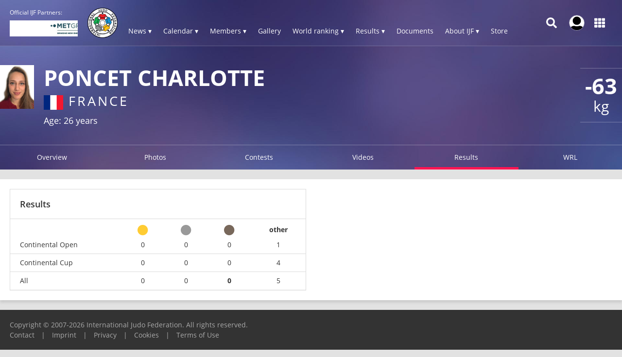

--- FILE ---
content_type: text/html; charset=UTF-8
request_url: https://www.ijf.org/athlete/57957/results?results_rank_group=all&results_place=3
body_size: 14486
content:
<!DOCTYPE html>
<html lang="en">
<head>
    <!-- Required meta tags always come first -->
    <meta charset="utf-8">
    <meta name="viewport" content="width=device-width, initial-scale=1, shrink-to-fit=no">
    <meta http-equiv="x-ua-compatible" content="ie=edge">
    <link rel="manifest" href="https://www.ijf.org/manifest.json">

    
    <meta property="fb:app_id" content="388978251956720"/>
    <meta property="fb:pages" content="172736468535" />

            <meta name="description"
              content="The official International Judo Federation website - IJF - is the judo hub for all the judo community members as well as those exploring the sport of judo. Judo is an Olympic sport since 1964. Judo is more than a sport. The IJF is present in more than 200 countries and is involved in numerous educational activities."/>
                <meta name="keywords"
              content="International Judo Federation, IJF, FIJ, judo, federation, olympic, sport, martial art, education, peace, children, Jigoro Kano"/>
        <title>Charlotte PONCET / IJF.org</title>

    
        <script type="application/ld+json">{"@context":"http:\/\/schema.org","@type":"Person","url":"\/judoka\/57957","name":"Charlotte PONCET","familyName":"PONCET","givenName":"Charlotte","additionalType":"Athlete","nationality":{"@type":"Country","address":"France"}}</script>
    
    <link rel="apple-touch-icon-precomposed" sizes="57x57" href="https://78884ca60822a34fb0e6-082b8fd5551e97bc65e327988b444396.ssl.cf3.rackcdn.com/icons/favicons/apple-touch-icon-57x57.png" />
<link rel="apple-touch-icon-precomposed" sizes="114x114" href="https://78884ca60822a34fb0e6-082b8fd5551e97bc65e327988b444396.ssl.cf3.rackcdn.com/icons/favicons/apple-touch-icon-114x114.png" />
<link rel="apple-touch-icon-precomposed" sizes="72x72" href="https://78884ca60822a34fb0e6-082b8fd5551e97bc65e327988b444396.ssl.cf3.rackcdn.com/icons/favicons/apple-touch-icon-72x72.png" />
<link rel="apple-touch-icon-precomposed" sizes="144x144" href="https://78884ca60822a34fb0e6-082b8fd5551e97bc65e327988b444396.ssl.cf3.rackcdn.com/icons/favicons/apple-touch-icon-144x144.png" />
<link rel="apple-touch-icon-precomposed" sizes="60x60" href="https://78884ca60822a34fb0e6-082b8fd5551e97bc65e327988b444396.ssl.cf3.rackcdn.com/icons/favicons/apple-touch-icon-60x60.png" />
<link rel="apple-touch-icon-precomposed" sizes="120x120" href="https://78884ca60822a34fb0e6-082b8fd5551e97bc65e327988b444396.ssl.cf3.rackcdn.com/icons/favicons/apple-touch-icon-120x120.png" />
<link rel="apple-touch-icon-precomposed" sizes="76x76" href="https://78884ca60822a34fb0e6-082b8fd5551e97bc65e327988b444396.ssl.cf3.rackcdn.com/icons/favicons/apple-touch-icon-76x76.png" />
<link rel="apple-touch-icon-precomposed" sizes="152x152" href="https://78884ca60822a34fb0e6-082b8fd5551e97bc65e327988b444396.ssl.cf3.rackcdn.com/icons/favicons/apple-touch-icon-152x152.png" />
<link rel="icon" type="image/png" href="https://78884ca60822a34fb0e6-082b8fd5551e97bc65e327988b444396.ssl.cf3.rackcdn.com/icons/favicons/favicon-196x196.png" sizes="196x196" />
<link rel="icon" type="image/png" href="https://78884ca60822a34fb0e6-082b8fd5551e97bc65e327988b444396.ssl.cf3.rackcdn.com/icons/favicons/favicon-96x96.png" sizes="96x96" />
<link rel="icon" type="image/png" href="https://78884ca60822a34fb0e6-082b8fd5551e97bc65e327988b444396.ssl.cf3.rackcdn.com/icons/favicons/favicon-32x32.png" sizes="32x32" />
<link rel="icon" type="image/png" href="https://78884ca60822a34fb0e6-082b8fd5551e97bc65e327988b444396.ssl.cf3.rackcdn.com/icons/favicons/favicon-16x16.png" sizes="16x16" />
<link rel="icon" type="image/png" href="https://78884ca60822a34fb0e6-082b8fd5551e97bc65e327988b444396.ssl.cf3.rackcdn.com/icons/favicons/favicon-128.png" sizes="128x128" />
<meta name="application-name" content="IJF.org"/>
<meta name="msapplication-TileColor" content="#FFFFFF" />
<meta name="msapplication-TileImage" content="https://78884ca60822a34fb0e6-082b8fd5551e97bc65e327988b444396.ssl.cf3.rackcdn.com/icons/favicons/mstile-144x144.png" />
<meta name="msapplication-square70x70logo" content="https://78884ca60822a34fb0e6-082b8fd5551e97bc65e327988b444396.ssl.cf3.rackcdn.com/icons/favicons/mstile-70x70.png" />
<meta name="msapplication-square150x150logo" content="https://78884ca60822a34fb0e6-082b8fd5551e97bc65e327988b444396.ssl.cf3.rackcdn.com/icons/favicons/mstile-150x150.png" />
<meta name="msapplication-wide310x150logo" content="https://78884ca60822a34fb0e6-082b8fd5551e97bc65e327988b444396.ssl.cf3.rackcdn.com/icons/favicons/mstile-310x150.png" />
<meta name="msapplication-square310x310logo" content="https://78884ca60822a34fb0e6-082b8fd5551e97bc65e327988b444396.ssl.cf3.rackcdn.com/icons/favicons/mstile-310x310.png" />
<link rel="icon" href="https://78884ca60822a34fb0e6-082b8fd5551e97bc65e327988b444396.ssl.cf3.rackcdn.com/icons/favicons/logo_60_trans.png">

    <link async href='https://c77a4ae6ed10bab81711-4c23b04bdc507f7807e347fe453c3326.ssl.cf3.rackcdn.com/www/fonts/perm/68503a8ee063ce06b3ec533d6b93be42.css' rel=stylesheet type="text/css">

    
        <link rel="stylesheet" href="/build/frontend_2018/index.css?ts=1768426798515">


    <link rel="icon" href="https://www.ijf.org/assets/frontend/2017/logo_60_trans.png?1611338650">

    <script id="Cookiebot" src="https://consent.cookiebot.com/uc.js" data-cbid="a72c754c-79dd-4780-a1c8-412c23eda780" data-blockingmode="auto" type="text/javascript"></script>

    
    <script>
    
        var _CONF = {
            base_url: 'https://www.ijf.org',
            api_url: '/internal_api/',
            data_api_url: 'https://data.ijf.org/',
                            data_api_v2_url: 'https://datav2.ijf.org/',
            
            // data_api_v2_url: 'https://ijfdatav2.local.datastat.si/',
            // data_api_url: 'http://localhost:30030/', // TODO DONT FORGET TO COMMENT THIS!
            // data_api_url: 'https://data.ijf.loc/',
            judoka_url_template: '/judoka/__ID__',
            country_url_template: '/country/__IOC__',
            competition_url_template: '/competition/__ID__',
            news_url_template: '/news/show/__SLUG__',
            tag_url_template: '/news/search?tag%5B0%5D=tag%3A__ID__%3A__TEXT__',
            i18nLanguages: [{"code":"en_US","name":"English"}],
            i18nCurrentLanguage: 'en_US',
            video_library_url: '/video_library',
            search_url_template: '/search',
            rmp_key: 'Kl8lc3F1MmVvZD9yb201ZGFzaXMzMGRiMEElXyo='
        };

        var JS_VARS = {"preload":{"data":{"preloaded":true,"ages":{"sen":{"key":"sen","name":"Seniors","cats":{"male":{"id_age":"1","weights":[{"id_weight":"1","name":"-60"},{"id_weight":"2","name":"-66"},{"id_weight":"3","name":"-73"},{"id_weight":"4","name":"-81"},{"id_weight":"5","name":"-90"},{"id_weight":"6","name":"-100"},{"id_weight":"7","name":"+100"}]},"female":{"id_age":"2","weights":[{"id_weight":"8","name":"-48"},{"id_weight":"9","name":"-52"},{"id_weight":"10","name":"-57"},{"id_weight":"11","name":"-63"},{"id_weight":"12","name":"-70"},{"id_weight":"13","name":"-78"},{"id_weight":"14","name":"+78"}]}}},"jun":{"key":"jun","name":"Juniors","cats":{"male":{"id_age":"7","weights":[{"id_weight":"44","name":"-60"},{"id_weight":"45","name":"-66"},{"id_weight":"46","name":"-73"},{"id_weight":"47","name":"-81"},{"id_weight":"48","name":"-90"},{"id_weight":"49","name":"-100"},{"id_weight":"50","name":"+100"}]},"female":{"id_age":"8","weights":[{"id_weight":"52","name":"-48"},{"id_weight":"53","name":"-52"},{"id_weight":"54","name":"-57"},{"id_weight":"55","name":"-63"},{"id_weight":"56","name":"-70"},{"id_weight":"57","name":"-78"},{"id_weight":"58","name":"+78"}]}}},"cad":{"key":"cad","name":"Cadets","cats":{"male":{"id_age":"9","weights":[{"id_weight":"60","name":"-50"},{"id_weight":"61","name":"-55"},{"id_weight":"62","name":"-60"},{"id_weight":"63","name":"-66"},{"id_weight":"64","name":"-73"},{"id_weight":"65","name":"-81"},{"id_weight":"66","name":"-90"},{"id_weight":"67","name":"+90"}]},"female":{"id_age":"10","weights":[{"id_weight":"68","name":"-40"},{"id_weight":"69","name":"-44"},{"id_weight":"70","name":"-48"},{"id_weight":"71","name":"-52"},{"id_weight":"72","name":"-57"},{"id_weight":"73","name":"-63"},{"id_weight":"74","name":"-70"},{"id_weight":"75","name":"+70"}]}}}},"countries":{"index":{"afg":{"key":"afg","id_country":"194","continental_union":"0","name":"Afghanistan","id_continent":"2","type":"country","status":"1","judoka":{"num_males":64,"num_females":10}},"aju":{"key":"aju","id_country":"299","continental_union":"1","name":"African Judo Union","id_continent":"1","type":"continental_union","status":"1","judoka":{"num_males":0,"num_females":1}},"alb":{"key":"alb","id_country":"136","continental_union":"0","name":"Albania","id_continent":"3","type":"country","status":"1","judoka":{"num_males":62,"num_females":12}},"alg":{"key":"alg","id_country":"50","continental_union":"0","name":"Algeria","id_continent":"1","type":"country","status":"1","judoka":{"num_males":800,"num_females":312}},"asa":{"key":"asa","id_country":"197","continental_union":"0","name":"American Samoa","id_continent":"4","type":"country","status":"1","judoka":{"num_males":7,"num_females":3}},"and":{"key":"and","id_country":"156","continental_union":"0","name":"Andorra","id_continent":"3","type":"country","status":"1","judoka":{"num_males":27,"num_females":12}},"ang":{"key":"ang","id_country":"79","continental_union":"0","name":"Angola","id_continent":"1","type":"country","status":"1","judoka":{"num_males":323,"num_females":147}},"ant":{"key":"ant","id_country":"196","continental_union":"0","name":"Antigua And Barbuda","id_continent":"5","type":"country","status":"0","judoka":{"num_males":0,"num_females":0}},"arg":{"key":"arg","id_country":"77","continental_union":"0","name":"Argentina","id_continent":"5","type":"country","status":"1","judoka":{"num_males":444,"num_females":183}},"arm":{"key":"arm","id_country":"5","continental_union":"0","name":"Armenia","id_continent":"3","type":"country","status":"1","judoka":{"num_males":231,"num_females":18}},"aru":{"key":"aru","id_country":"117","continental_union":"0","name":"Aruba (SUSPENDED)","id_continent":"5","type":"country","status":"1","judoka":{"num_males":9,"num_females":4}},"aus":{"key":"aus","id_country":"56","continental_union":"0","name":"Australia","id_continent":"4","type":"country","status":"1","judoka":{"num_males":489,"num_females":251}},"aut":{"key":"aut","id_country":"2","continental_union":"0","name":"Austria","id_continent":"3","type":"country","status":"1","judoka":{"num_males":523,"num_females":265}},"aze":{"key":"aze","id_country":"8","continental_union":"0","name":"Azerbaijan","id_continent":"3","type":"country","status":"1","judoka":{"num_males":901,"num_females":224}},"bah":{"key":"bah","id_country":"166","continental_union":"0","name":"Bahamas","id_continent":"5","type":"country","status":"1","judoka":{"num_males":27,"num_females":15}},"brn":{"key":"brn","id_country":"205","continental_union":"0","name":"Bahrain","id_continent":"2","type":"country","status":"1","judoka":{"num_males":29,"num_females":3}},"ban":{"key":"ban","id_country":"199","continental_union":"0","name":"Bangladesh","id_continent":"2","type":"country","status":"1","judoka":{"num_males":18,"num_females":13}},"bar":{"key":"bar","id_country":"165","continental_union":"0","name":"Barbados","id_continent":"5","type":"country","status":"1","judoka":{"num_males":9,"num_females":4}},"blr":{"key":"blr","id_country":"16","continental_union":"0","name":"Belarus","id_continent":"3","type":"country","status":"1","judoka":{"num_males":324,"num_females":203}},"bel":{"key":"bel","id_country":"3","continental_union":"0","name":"Belgium","id_continent":"3","type":"country","status":"1","judoka":{"num_males":413,"num_females":213}},"biz":{"key":"biz","id_country":"203","continental_union":"0","name":"Belize","id_continent":"5","type":"country","status":"1","judoka":{"num_males":7,"num_females":0}},"ben":{"key":"ben","id_country":"200","continental_union":"0","name":"Benin","id_continent":"1","type":"country","status":"1","judoka":{"num_males":32,"num_females":5}},"ber":{"key":"ber","id_country":"201","continental_union":"0","name":"Bermuda","id_continent":"5","type":"country","status":"0","judoka":{"num_males":0,"num_females":0}},"bhu":{"key":"bhu","id_country":"202","continental_union":"0","name":"Bhutan","id_continent":"2","type":"country","status":"1","judoka":{"num_males":13,"num_females":2}},"boc":{"key":"boc","id_country":"339","continental_union":"0","name":"BOC","id_continent":"6","type":"country","status":"1","judoka":{"num_males":0,"num_females":0}},"bol":{"key":"bol","id_country":"204","continental_union":"0","name":"Bolivia","id_continent":"5","type":"country","status":"1","judoka":{"num_males":23,"num_females":6}},"bih":{"key":"bih","id_country":"47","continental_union":"0","name":"Bosnia and Herzegovina","id_continent":"3","type":"country","status":"1","judoka":{"num_males":338,"num_females":151}},"bot":{"key":"bot","id_country":"161","continental_union":"0","name":"Botswana","id_continent":"1","type":"country","status":"1","judoka":{"num_males":34,"num_females":24}},"bra":{"key":"bra","id_country":"49","continental_union":"0","name":"Brazil","id_continent":"5","type":"country","status":"1","judoka":{"num_males":1173,"num_females":585}},"bru":{"key":"bru","id_country":"206","continental_union":"0","name":"Brunei Darussalam","id_continent":"2","type":"country","status":"1","judoka":{"num_males":0,"num_females":0}},"bul":{"key":"bul","id_country":"29","continental_union":"0","name":"Bulgaria","id_continent":"3","type":"country","status":"1","judoka":{"num_males":300,"num_females":140}},"bur":{"key":"bur","id_country":"102","continental_union":"0","name":"Burkina Faso","id_continent":"1","type":"country","status":"1","judoka":{"num_males":33,"num_females":28}},"bdi":{"key":"bdi","id_country":"180","continental_union":"0","name":"Burundi","id_continent":"1","type":"country","status":"1","judoka":{"num_males":60,"num_females":57}},"cam":{"key":"cam","id_country":"208","continental_union":"0","name":"Cambodia","id_continent":"2","type":"country","status":"1","judoka":{"num_males":17,"num_females":5}},"cmr":{"key":"cmr","id_country":"70","continental_union":"0","name":"Cameroon","id_continent":"1","type":"country","status":"1","judoka":{"num_males":239,"num_females":133}},"can":{"key":"can","id_country":"51","continental_union":"0","name":"Canada","id_continent":"5","type":"country","status":"1","judoka":{"num_males":738,"num_females":355}},"cpv":{"key":"cpv","id_country":"214","continental_union":"0","name":"Cape Verde","id_continent":"1","type":"country","status":"1","judoka":{"num_males":17,"num_females":12}},"cay":{"key":"cay","id_country":"209","continental_union":"0","name":"Cayman Islands","id_continent":"5","type":"country","status":"1","judoka":{"num_males":0,"num_females":0}},"caf":{"key":"caf","id_country":"207","continental_union":"0","name":"Central African Republic","id_continent":"1","type":"country","status":"1","judoka":{"num_males":38,"num_females":10}},"cha":{"key":"cha","id_country":"211","continental_union":"0","name":"Chad","id_continent":"1","type":"country","status":"1","judoka":{"num_males":62,"num_females":33}},"chi":{"key":"chi","id_country":"96","continental_union":"0","name":"Chile","id_continent":"5","type":"country","status":"1","judoka":{"num_males":279,"num_females":157}},"tpe":{"key":"tpe","id_country":"74","continental_union":"0","name":"Chinese Taipei","id_continent":"2","type":"country","status":"1","judoka":{"num_males":405,"num_females":324}},"col":{"key":"col","id_country":"97","continental_union":"0","name":"Colombia","id_continent":"5","type":"country","status":"1","judoka":{"num_males":199,"num_females":118}},"com":{"key":"com","id_country":"213","continental_union":"0","name":"Comoros","id_continent":"1","type":"country","status":"1","judoka":{"num_males":12,"num_females":3}},"cgo":{"key":"cgo","id_country":"210","continental_union":"0","name":"Congo","id_continent":"1","type":"country","status":"1","judoka":{"num_males":80,"num_females":19}},"cok":{"key":"cok","id_country":"212","continental_union":"0","name":"Cook Islands","id_continent":"4","type":"country","status":"1","judoka":{"num_males":0,"num_females":0}},"crc":{"key":"crc","id_country":"116","continental_union":"0","name":"Costa Rica","id_continent":"5","type":"country","status":"1","judoka":{"num_males":98,"num_females":48}},"civ":{"key":"civ","id_country":"98","continental_union":"0","name":"C\u00f4te d'Ivoire","id_continent":"1","type":"country","status":"1","judoka":{"num_males":129,"num_females":46}},"cro":{"key":"cro","id_country":"44","continental_union":"0","name":"Croatia","id_continent":"3","type":"country","status":"1","judoka":{"num_males":578,"num_females":273}},"cub":{"key":"cub","id_country":"48","continental_union":"0","name":"Cuba","id_continent":"5","type":"country","status":"1","judoka":{"num_males":181,"num_females":152}},"cuw":{"key":"cuw","id_country":"304","continental_union":"0","name":"Curacao","id_continent":"5","type":"country","status":"1","judoka":{"num_males":8,"num_females":0}},"cyp":{"key":"cyp","id_country":"30","continental_union":"0","name":"Cyprus","id_continent":"3","type":"country","status":"1","judoka":{"num_males":172,"num_females":51}},"cze":{"key":"cze","id_country":"32","continental_union":"0","name":"Czechia","id_continent":"3","type":"country","status":"1","judoka":{"num_males":467,"num_females":206}},"tch":{"key":"tch","id_country":"315","continental_union":"0","name":"Czechoslovakia","id_continent":"3","type":"country","status":"0","judoka":{"num_males":18,"num_females":7}},"prk":{"key":"prk","id_country":"75","continental_union":"0","name":"Democratic People's Republic of Korea","id_continent":"2","type":"country","status":"1","judoka":{"num_males":54,"num_females":63}},"cod":{"key":"cod","id_country":"153","continental_union":"0","name":"Democratic Republic of the Congo","id_continent":"1","type":"country","status":"1","judoka":{"num_males":106,"num_females":30}},"den":{"key":"den","id_country":"38","continental_union":"0","name":"Denmark","id_continent":"3","type":"country","status":"1","judoka":{"num_males":111,"num_females":45}},"dji":{"key":"dji","id_country":"215","continental_union":"0","name":"Djibouti","id_continent":"1","type":"country","status":"1","judoka":{"num_males":41,"num_females":7}},"dma":{"key":"dma","id_country":"216","continental_union":"0","name":"Dominica","id_continent":"5","type":"country","status":"0","judoka":{"num_males":0,"num_females":0}},"dom":{"key":"dom","id_country":"95","continental_union":"0","name":"Dominican Republic","id_continent":"5","type":"country","status":"1","judoka":{"num_males":373,"num_females":211}},"gdr":{"key":"gdr","id_country":"318","continental_union":"0","name":"East Germany","id_continent":"3","type":"country","status":"0","judoka":{"num_males":25,"num_females":0}},"ecu":{"key":"ecu","id_country":"92","continental_union":"0","name":"Ecuador","id_continent":"5","type":"country","status":"1","judoka":{"num_males":179,"num_females":152}},"egy":{"key":"egy","id_country":"53","continental_union":"0","name":"Egypt","id_continent":"1","type":"country","status":"1","judoka":{"num_males":276,"num_females":134}},"esa":{"key":"esa","id_country":"112","continental_union":"0","name":"El Salvador","id_continent":"5","type":"country","status":"1","judoka":{"num_males":74,"num_females":44}},"geq":{"key":"geq","id_country":"185","continental_union":"0","name":"Equatorial Guinea","id_continent":"1","type":"country","status":"1","judoka":{"num_males":12,"num_females":4}},"eri":{"key":"eri","id_country":"217","continental_union":"0","name":"Eritrea","id_continent":"1","type":"country","status":"0","judoka":{"num_males":0,"num_females":0}},"est":{"key":"est","id_country":"39","continental_union":"0","name":"Estonia","id_continent":"3","type":"country","status":"1","judoka":{"num_males":232,"num_females":51}},"swz":{"key":"swz","id_country":"280","continental_union":"0","name":"Eswatini","id_continent":"1","type":"country","status":"1","judoka":{"num_males":5,"num_females":4}},"eth":{"key":"eth","id_country":"218","continental_union":"0","name":"Ethiopia","id_continent":"1","type":"country","status":"1","judoka":{"num_males":3,"num_females":3}},"eju":{"key":"eju","id_country":"301","continental_union":"1","name":"European Judo Union","id_continent":"3","type":"continental_union","status":"1","judoka":{"num_males":4,"num_females":3}},"fro":{"key":"fro","id_country":"298","continental_union":"0","name":"Faroe Islands","id_continent":"3","type":"country","status":"1","judoka":{"num_males":13,"num_females":4}},"fij":{"key":"fij","id_country":"65","continental_union":"0","name":"Fiji","id_continent":"4","type":"country","status":"1","judoka":{"num_males":16,"num_females":11}},"fin":{"key":"fin","id_country":"33","continental_union":"0","name":"Finland","id_continent":"3","type":"country","status":"1","judoka":{"num_males":217,"num_females":91}},"fra":{"key":"fra","id_country":"4","continental_union":"0","name":"France","id_continent":"3","type":"country","status":"1","judoka":{"num_males":3010,"num_females":1254}},"pyf":{"key":"pyf","id_country":"264","continental_union":"0","name":"French Polynesia","id_continent":"4","type":"country","status":"1","judoka":{"num_males":76,"num_females":30}},"gab":{"key":"gab","id_country":"292","continental_union":"0","name":"Gabon","id_continent":"1","type":"country","status":"1","judoka":{"num_males":77,"num_females":45}},"gam":{"key":"gam","id_country":"224","continental_union":"0","name":"Gambia","id_continent":"1","type":"country","status":"1","judoka":{"num_males":12,"num_females":3}},"geo":{"key":"geo","id_country":"6","continental_union":"0","name":"Georgia","id_continent":"3","type":"country","status":"1","judoka":{"num_males":1038,"num_females":204}},"ger":{"key":"ger","id_country":"193","continental_union":"0","name":"Germany","id_continent":"3","type":"country","status":"1","judoka":{"num_males":1655,"num_females":1004}},"gha":{"key":"gha","id_country":"151","continental_union":"0","name":"Ghana","id_continent":"1","type":"country","status":"1","judoka":{"num_males":46,"num_females":13}},"gbr":{"key":"gbr","id_country":"26","continental_union":"0","name":"Great Britain","id_continent":"3","type":"country","status":"1","judoka":{"num_males":893,"num_females":423}},"gre":{"key":"gre","id_country":"11","continental_union":"0","name":"Greece","id_continent":"3","type":"country","status":"1","judoka":{"num_males":456,"num_females":211}},"grn":{"key":"grn","id_country":"229","continental_union":"0","name":"Grenada","id_continent":"5","type":"country","status":"0","judoka":{"num_males":0,"num_females":0}},"glp":{"key":"glp","id_country":"324","continental_union":"0","name":"Guadeloupe ","id_continent":"5","type":"country","status":"1","judoka":{"num_males":0,"num_females":0}},"gum":{"key":"gum","id_country":"142","continental_union":"0","name":"Guam","id_continent":"4","type":"country","status":"1","judoka":{"num_males":20,"num_females":11}},"gua":{"key":"gua","id_country":"110","continental_union":"0","name":"Guatemala","id_continent":"5","type":"country","status":"1","judoka":{"num_males":53,"num_females":34}},"gui":{"key":"gui","id_country":"231","continental_union":"0","name":"Guinea","id_continent":"1","type":"country","status":"1","judoka":{"num_males":152,"num_females":61}},"gbs":{"key":"gbs","id_country":"225","continental_union":"0","name":"Guinea-Bissau","id_continent":"1","type":"country","status":"1","judoka":{"num_males":9,"num_females":4}},"guy":{"key":"guy","id_country":"293","continental_union":"0","name":"Guyana","id_continent":"5","type":"country","status":"1","judoka":{"num_males":11,"num_females":0}},"hai":{"key":"hai","id_country":"233","continental_union":"0","name":"Haiti","id_continent":"5","type":"country","status":"1","judoka":{"num_males":72,"num_females":30}},"hon":{"key":"hon","id_country":"235","continental_union":"0","name":"Honduras","id_continent":"5","type":"country","status":"1","judoka":{"num_males":27,"num_females":13}},"hkg":{"key":"hkg","id_country":"131","continental_union":"0","name":"Hong Kong, China","id_continent":"2","type":"country","status":"1","judoka":{"num_males":143,"num_females":88}},"hun":{"key":"hun","id_country":"27","continental_union":"0","name":"Hungary","id_continent":"3","type":"country","status":"1","judoka":{"num_males":731,"num_females":303}},"isl":{"key":"isl","id_country":"40","continental_union":"0","name":"Iceland","id_continent":"3","type":"country","status":"1","judoka":{"num_males":52,"num_females":7}},"if1":{"key":"if1","id_country":"336","continental_union":"0","name":"IF1","id_continent":"6","type":"country","status":"1","judoka":{"num_males":0,"num_females":0}},"if2":{"key":"if2","id_country":"337","continental_union":"0","name":"IF2","id_continent":"6","type":"country","status":"1","judoka":{"num_males":0,"num_females":0}},"if3":{"key":"if3","id_country":"338","continental_union":"0","name":"IF3","id_continent":"6","type":"country","status":"1","judoka":{"num_males":0,"num_females":0}},"ijf":{"key":"ijf","id_country":"335","continental_union":"0","name":"International Judo Federation","id_continent":"6","type":"country","status":"1","judoka":{"num_males":1,"num_females":1}},"irt":{"key":"irt","id_country":"323","continental_union":"0","name":"IJF Refugee Team","id_continent":"6","type":"country","status":"1","judoka":{"num_males":35,"num_females":4}},"eai":{"key":"eai","id_country":"334","continental_union":"0","name":"Independent Athletes Team","id_continent":"1","type":"country","status":"0","judoka":{"num_males":0,"num_females":0}},"iea":{"key":"iea","id_country":"326","continental_union":"0","name":"Independent European Athletes","id_continent":"3","type":"country","status":"0","judoka":{"num_males":1,"num_females":0}},"iop":{"key":"iop","id_country":"321","continental_union":"0","name":"Independent Olympic Participants","id_continent":"1","type":"country","status":"0","judoka":{"num_males":0,"num_females":0}},"ind":{"key":"ind","id_country":"85","continental_union":"0","name":"India","id_continent":"2","type":"country","status":"1","judoka":{"num_males":247,"num_females":200}},"ain":{"key":"ain","id_country":"332","continental_union":"0","name":"Individual Neutral Athletes","id_continent":"6","type":"country","status":"1","judoka":{"num_males":0,"num_females":0}},"ina":{"key":"ina","id_country":"192","continental_union":"0","name":"Indonesia","id_continent":"2","type":"country","status":"1","judoka":{"num_males":80,"num_females":64}},"irq":{"key":"irq","id_country":"190","continental_union":"0","name":"Iraq","id_continent":"2","type":"country","status":"1","judoka":{"num_males":81,"num_females":6}},"irl":{"key":"irl","id_country":"41","continental_union":"0","name":"Ireland","id_continent":"3","type":"country","status":"1","judoka":{"num_males":94,"num_females":22}},"iri":{"key":"iri","id_country":"59","continental_union":"0","name":"Islamic Republic of Iran","id_continent":"2","type":"country","status":"1","judoka":{"num_males":261,"num_females":45}},"isr":{"key":"isr","id_country":"24","continental_union":"0","name":"Israel","id_continent":"3","type":"country","status":"1","judoka":{"num_males":742,"num_females":228}},"ita":{"key":"ita","id_country":"23","continental_union":"0","name":"Italy","id_continent":"3","type":"country","status":"1","judoka":{"num_males":1906,"num_females":978}},"jam":{"key":"jam","id_country":"239","continental_union":"0","name":"Jamaica","id_continent":"5","type":"country","status":"1","judoka":{"num_males":15,"num_females":6}},"jpn":{"key":"jpn","id_country":"13","continental_union":"0","name":"Japan","id_continent":"2","type":"country","status":"1","judoka":{"num_males":709,"num_females":464}},"jor":{"key":"jor","id_country":"172","continental_union":"0","name":"Jordan","id_continent":"2","type":"country","status":"1","judoka":{"num_males":114,"num_females":32}},"jua":{"key":"jua","id_country":"300","continental_union":"1","name":"Judo Union of Asia","id_continent":"2","type":"continental_union","status":"1","judoka":{"num_males":0,"num_females":0}},"kaz":{"key":"kaz","id_country":"14","continental_union":"0","name":"Kazakhstan","id_continent":"2","type":"country","status":"1","judoka":{"num_males":1660,"num_females":619}},"ken":{"key":"ken","id_country":"178","continental_union":"0","name":"Kenya","id_continent":"1","type":"country","status":"1","judoka":{"num_males":140,"num_females":83}},"kir":{"key":"kir","id_country":"240","continental_union":"0","name":"Kiribati","id_continent":"4","type":"country","status":"1","judoka":{"num_males":11,"num_females":9}},"cor":{"key":"cor","id_country":"311","continental_union":"0","name":"Korea","id_continent":"2","type":"country","status":"0","judoka":{"num_males":1,"num_females":0}},"kos":{"key":"kos","id_country":"163","continental_union":"0","name":"Kosovo","id_continent":"3","type":"country","status":"1","judoka":{"num_males":45,"num_females":29}},"kuw":{"key":"kuw","id_country":"87","continental_union":"0","name":"Kuwait","id_continent":"2","type":"country","status":"1","judoka":{"num_males":185,"num_females":6}},"kgz":{"key":"kgz","id_country":"84","continental_union":"0","name":"Kyrgyzstan","id_continent":"2","type":"country","status":"1","judoka":{"num_males":622,"num_females":168}},"lao":{"key":"lao","id_country":"89","continental_union":"0","name":"Lao People's Democratic Republic","id_continent":"2","type":"country","status":"1","judoka":{"num_males":20,"num_females":18}},"lat":{"key":"lat","id_country":"42","continental_union":"0","name":"Latvia","id_continent":"3","type":"country","status":"1","judoka":{"num_males":312,"num_females":61}},"lbn":{"key":"lbn","id_country":"244","continental_union":"0","name":"Lebanon","id_continent":"2","type":"country","status":"1","judoka":{"num_males":100,"num_females":32}},"les":{"key":"les","id_country":"243","continental_union":"0","name":"Lesotho","id_continent":"1","type":"country","status":"1","judoka":{"num_males":0,"num_females":0}},"lbr":{"key":"lbr","id_country":"241","continental_union":"0","name":"Liberia","id_continent":"1","type":"country","status":"1","judoka":{"num_males":7,"num_females":0}},"lba":{"key":"lba","id_country":"106","continental_union":"0","name":"Libya","id_continent":"1","type":"country","status":"1","judoka":{"num_males":50,"num_females":1}},"lie":{"key":"lie","id_country":"31","continental_union":"0","name":"Liechtenstein","id_continent":"3","type":"country","status":"1","judoka":{"num_males":26,"num_females":10}},"ltu":{"key":"ltu","id_country":"36","continental_union":"0","name":"Lithuania","id_continent":"3","type":"country","status":"1","judoka":{"num_males":299,"num_females":135}},"lux":{"key":"lux","id_country":"137","continental_union":"0","name":"Luxembourg","id_continent":"3","type":"country","status":"1","judoka":{"num_males":65,"num_females":29}},"mac":{"key":"mac","id_country":"295","continental_union":"0","name":"Macau, China","id_continent":"2","type":"country","status":"1","judoka":{"num_males":99,"num_females":55}},"mad":{"key":"mad","id_country":"177","continental_union":"0","name":"Madagascar","id_continent":"1","type":"country","status":"1","judoka":{"num_males":127,"num_females":77}},"maw":{"key":"maw","id_country":"245","continental_union":"0","name":"Malawi","id_continent":"1","type":"country","status":"1","judoka":{"num_males":13,"num_females":8}},"mas":{"key":"mas","id_country":"175","continental_union":"0","name":"Malaysia","id_continent":"2","type":"country","status":"1","judoka":{"num_males":48,"num_females":31}},"mdv":{"key":"mdv","id_country":"247","continental_union":"0","name":"Maldives","id_continent":"2","type":"country","status":"0","judoka":{"num_males":0,"num_females":0}},"mli":{"key":"mli","id_country":"108","continental_union":"0","name":"Mali","id_continent":"1","type":"country","status":"1","judoka":{"num_males":56,"num_females":17}},"mlt":{"key":"mlt","id_country":"138","continental_union":"0","name":"Malta","id_continent":"3","type":"country","status":"1","judoka":{"num_males":24,"num_females":7}},"mhl":{"key":"mhl","id_country":"250","continental_union":"0","name":"Marshall Islands","id_continent":"4","type":"country","status":"1","judoka":{"num_males":0,"num_females":0}},"mtn":{"key":"mtn","id_country":"251","continental_union":"0","name":"Mauritania","id_continent":"1","type":"country","status":"1","judoka":{"num_males":15,"num_females":4}},"mri":{"key":"mri","id_country":"69","continental_union":"0","name":"Mauritius","id_continent":"1","type":"country","status":"1","judoka":{"num_males":101,"num_females":51}},"mex":{"key":"mex","id_country":"93","continental_union":"0","name":"Mexico","id_continent":"5","type":"country","status":"1","judoka":{"num_males":246,"num_females":164}},"fsm":{"key":"fsm","id_country":"222","continental_union":"0","name":"Micronesia","id_continent":"4","type":"country","status":"0","judoka":{"num_males":0,"num_females":0}},"mon":{"key":"mon","id_country":"135","continental_union":"0","name":"Monaco","id_continent":"3","type":"country","status":"1","judoka":{"num_males":10,"num_females":1}},"mgl":{"key":"mgl","id_country":"61","continental_union":"0","name":"Mongolia","id_continent":"2","type":"country","status":"1","judoka":{"num_males":613,"num_females":341}},"mne":{"key":"mne","id_country":"140","continental_union":"0","name":"Montenegro","id_continent":"3","type":"country","status":"1","judoka":{"num_males":248,"num_females":57}},"mar":{"key":"mar","id_country":"60","continental_union":"0","name":"Morocco","id_continent":"1","type":"country","status":"1","judoka":{"num_males":433,"num_females":211}},"moz":{"key":"moz","id_country":"173","continental_union":"0","name":"Mozambique","id_continent":"1","type":"country","status":"1","judoka":{"num_males":65,"num_females":16}},"mya":{"key":"mya","id_country":"90","continental_union":"0","name":"Myanmar","id_continent":"2","type":"country","status":"1","judoka":{"num_males":15,"num_females":11}},"nam":{"key":"nam","id_country":"252","continental_union":"0","name":"Namibia","id_continent":"1","type":"country","status":"1","judoka":{"num_males":1,"num_females":0}},"nru":{"key":"nru","id_country":"188","continental_union":"0","name":"Nauru","id_continent":"4","type":"country","status":"1","judoka":{"num_males":21,"num_females":2}},"nep":{"key":"nep","id_country":"183","continental_union":"0","name":"Nepal","id_continent":"2","type":"country","status":"1","judoka":{"num_males":31,"num_females":22}},"ned":{"key":"ned","id_country":"28","continental_union":"0","name":"Netherlands","id_continent":"3","type":"country","status":"1","judoka":{"num_males":687,"num_females":424}},"aho":{"key":"aho","id_country":"164","continental_union":"0","name":"Netherlands Antilles","id_continent":"5","type":"country","status":"0","judoka":{"num_males":11,"num_females":1}},"ncl":{"key":"ncl","id_country":"297","continental_union":"0","name":"New Caledonia","id_continent":"4","type":"country","status":"1","judoka":{"num_males":68,"num_females":20}},"nzl":{"key":"nzl","id_country":"63","continental_union":"0","name":"New Zealand","id_continent":"4","type":"country","status":"1","judoka":{"num_males":165,"num_females":75}},"nca":{"key":"nca","id_country":"253","continental_union":"0","name":"Nicaragua","id_continent":"5","type":"country","status":"1","judoka":{"num_males":22,"num_females":21}},"nig":{"key":"nig","id_country":"120","continental_union":"0","name":"Niger","id_continent":"1","type":"country","status":"1","judoka":{"num_males":109,"num_females":38}},"ngr":{"key":"ngr","id_country":"171","continental_union":"0","name":"Nigeria","id_continent":"1","type":"country","status":"1","judoka":{"num_males":161,"num_females":79}},"niu":{"key":"niu","id_country":"306","continental_union":"0","name":"Niue","id_continent":"4","type":"country","status":"1","judoka":{"num_males":0,"num_females":0}},"nfi":{"key":"nfi","id_country":"305","continental_union":"0","name":"Norfolk Island","id_continent":"4","type":"country","status":"1","judoka":{"num_males":0,"num_females":0}},"mkd":{"key":"mkd","id_country":"12","continental_union":"0","name":"North Macedonia","id_continent":"3","type":"country","status":"1","judoka":{"num_males":50,"num_females":32}},"yar":{"key":"yar","id_country":"316","continental_union":"0","name":"North Yemen","id_continent":"2","type":"country","status":"0","judoka":{"num_males":3,"num_females":0}},"mnp":{"key":"mnp","id_country":"307","continental_union":"0","name":"Northern Mariana Islands","id_continent":"4","type":"country","status":"1","judoka":{"num_males":0,"num_females":0}},"nor":{"key":"nor","id_country":"71","continental_union":"0","name":"Norway","id_continent":"3","type":"country","status":"1","judoka":{"num_males":97,"num_females":43}},"oju":{"key":"oju","id_country":"302","continental_union":"1","name":"Oceania Judo Union","id_continent":"4","type":"continental_union","status":"1","judoka":{"num_males":0,"num_females":0}},"oma":{"key":"oma","id_country":"259","continental_union":"0","name":"Oman","id_continent":"2","type":"country","status":"0","judoka":{"num_males":0,"num_females":0}},"pak":{"key":"pak","id_country":"181","continental_union":"0","name":"Pakistan","id_continent":"2","type":"country","status":"1","judoka":{"num_males":44,"num_females":11}},"plw":{"key":"plw","id_country":"263","continental_union":"0","name":"Palau","id_continent":"4","type":"country","status":"1","judoka":{"num_males":19,"num_females":8}},"ple":{"key":"ple","id_country":"262","continental_union":"0","name":"Palestine","id_continent":"2","type":"country","status":"1","judoka":{"num_males":36,"num_females":2}},"pan":{"key":"pan","id_country":"260","continental_union":"0","name":"Panama","id_continent":"5","type":"country","status":"1","judoka":{"num_males":88,"num_females":43}},"pjc":{"key":"pjc","id_country":"303","continental_union":"1","name":"Panamerican Judo Confederation","id_continent":"5","type":"continental_union","status":"1","judoka":{"num_males":0,"num_females":0}},"png":{"key":"png","id_country":"168","continental_union":"0","name":"Papua New Guinea","id_continent":"4","type":"country","status":"1","judoka":{"num_males":22,"num_females":12}},"par":{"key":"par","id_country":"158","continental_union":"0","name":"Paraguay","id_continent":"5","type":"country","status":"1","judoka":{"num_males":57,"num_females":22}},"chn":{"key":"chn","id_country":"46","continental_union":"0","name":"People's Republic of China","id_continent":"2","type":"country","status":"1","judoka":{"num_males":364,"num_females":404}},"per":{"key":"per","id_country":"113","continental_union":"0","name":"Peru","id_continent":"5","type":"country","status":"1","judoka":{"num_males":158,"num_females":102}},"phi":{"key":"phi","id_country":"86","continental_union":"0","name":"Philippines","id_continent":"2","type":"country","status":"1","judoka":{"num_males":76,"num_females":39}},"pol":{"key":"pol","id_country":"25","continental_union":"0","name":"Poland","id_continent":"3","type":"country","status":"1","judoka":{"num_males":998,"num_females":548}},"por":{"key":"por","id_country":"21","continental_union":"0","name":"Portugal","id_continent":"3","type":"country","status":"1","judoka":{"num_males":802,"num_females":353}},"pur":{"key":"pur","id_country":"111","continental_union":"0","name":"Puerto Rico","id_continent":"5","type":"country","status":"1","judoka":{"num_males":158,"num_females":75}},"qat":{"key":"qat","id_country":"129","continental_union":"0","name":"Qatar","id_continent":"2","type":"country","status":"1","judoka":{"num_males":23,"num_females":5}},"rot":{"key":"rot","id_country":"308","continental_union":"0","name":"Refugee Olympic Team","id_continent":"1","type":"special","status":"0","judoka":{"num_males":0,"num_females":0}},"eor":{"key":"eor","id_country":"328","continental_union":"0","name":"Refugee Olympic Team","id_continent":"1","type":"country","status":"0","judoka":{"num_males":0,"num_females":3}},"_rc":{"key":"_rc","id_country":"320","continental_union":"0","name":"Republic of China","id_continent":"2","type":"country","status":"0","judoka":{"num_males":15,"num_females":1}},"kor":{"key":"kor","id_country":"15","continental_union":"0","name":"Republic of Korea","id_continent":"2","type":"country","status":"1","judoka":{"num_males":842,"num_females":454}},"mda":{"key":"mda","id_country":"43","continental_union":"0","name":"Republic of Moldova","id_continent":"3","type":"country","status":"1","judoka":{"num_males":367,"num_females":76}},"reu":{"key":"reu","id_country":"325","continental_union":"0","name":"Reunion","id_continent":"1","type":"country","status":"1","judoka":{"num_males":0,"num_females":0}},"roc":{"key":"roc","id_country":"329","continental_union":"0","name":"ROC","id_continent":"3","type":"country","status":"0","judoka":{"num_males":0,"num_females":0}},"rou":{"key":"rou","id_country":"266","continental_union":"0","name":"Romania","id_continent":"3","type":"country","status":"1","judoka":{"num_males":558,"num_females":336}},"rus":{"key":"rus","id_country":"7","continental_union":"0","name":"Russian Federation","id_continent":"3","type":"country","status":"1","judoka":{"num_males":1660,"num_females":814}},"rjf":{"key":"rjf","id_country":"327","continental_union":"0","name":"Russian Judo Federation","id_continent":"3","type":"country","status":"0","judoka":{"num_males":0,"num_females":0}},"rpc":{"key":"rpc","id_country":"330","continental_union":"0","name":"Russian Paralympic Committe","id_continent":"3","type":"country","status":"0","judoka":{"num_males":4,"num_females":5}},"rwa":{"key":"rwa","id_country":"267","continental_union":"0","name":"Rwanda","id_continent":"1","type":"country","status":"1","judoka":{"num_males":6,"num_females":2}},"skn":{"key":"skn","id_country":"271","continental_union":"0","name":"Saint Kitts And Nevis","id_continent":"5","type":"country","status":"0","judoka":{"num_males":0,"num_females":0}},"lca":{"key":"lca","id_country":"242","continental_union":"0","name":"Saint Lucia","id_continent":"5","type":"country","status":"1","judoka":{"num_males":0,"num_females":0}},"vin":{"key":"vin","id_country":"289","continental_union":"0","name":"Saint Vincent And The Grenadines","id_continent":"5","type":"country","status":"0","judoka":{"num_males":0,"num_females":0}},"sam":{"key":"sam","id_country":"167","continental_union":"0","name":"Samoa","id_continent":"4","type":"country","status":"1","judoka":{"num_males":29,"num_females":9}},"smr":{"key":"smr","id_country":"160","continental_union":"0","name":"San Marino","id_continent":"3","type":"country","status":"1","judoka":{"num_males":10,"num_females":1}},"stp":{"key":"stp","id_country":"331","continental_union":"0","name":"Sao Tome and Principe","id_continent":"1","type":"country","status":"1","judoka":{"num_males":8,"num_females":2}},"ksa":{"key":"ksa","id_country":"182","continental_union":"0","name":"Saudi Arabia","id_continent":"2","type":"country","status":"1","judoka":{"num_males":150,"num_females":43}},"sen":{"key":"sen","id_country":"78","continental_union":"0","name":"Senegal","id_continent":"1","type":"country","status":"1","judoka":{"num_males":236,"num_females":131}},"srb":{"key":"srb","id_country":"275","continental_union":"0","name":"Serbia","id_continent":"3","type":"country","status":"1","judoka":{"num_males":497,"num_females":216}},"scg":{"key":"scg","id_country":"312","continental_union":"0","name":"Serbia and Montenegro","id_continent":"3","type":"country","status":"0","judoka":{"num_males":0,"num_females":2}},"sey":{"key":"sey","id_country":"101","continental_union":"0","name":"Seychelles","id_continent":"1","type":"country","status":"1","judoka":{"num_males":41,"num_females":15}},"sle":{"key":"sle","id_country":"272","continental_union":"0","name":"Sierra Leone","id_continent":"1","type":"country","status":"1","judoka":{"num_males":61,"num_females":30}},"sgp":{"key":"sgp","id_country":"191","continental_union":"0","name":"Singapore","id_continent":"2","type":"country","status":"1","judoka":{"num_males":54,"num_females":31}},"sxm":{"key":"sxm","id_country":"310","continental_union":"0","name":"Sint Maarten","id_continent":"5","type":"country","status":"1","judoka":{"num_males":4,"num_females":1}},"svk":{"key":"svk","id_country":"45","continental_union":"0","name":"Slovakia","id_continent":"3","type":"country","status":"1","judoka":{"num_males":274,"num_females":95}},"slo":{"key":"slo","id_country":"1","continental_union":"0","name":"Slovenia","id_continent":"3","type":"country","status":"1","judoka":{"num_males":456,"num_females":204}},"sol":{"key":"sol","id_country":"189","continental_union":"0","name":"Solomon Islands","id_continent":"4","type":"country","status":"1","judoka":{"num_males":32,"num_females":23}},"som":{"key":"som","id_country":"273","continental_union":"0","name":"Somalia","id_continent":"1","type":"country","status":"1","judoka":{"num_males":0,"num_females":0}},"rsa":{"key":"rsa","id_country":"82","continental_union":"0","name":"South Africa","id_continent":"1","type":"country","status":"1","judoka":{"num_males":229,"num_females":132}},"ssd":{"key":"ssd","id_country":"309","continental_union":"0","name":"South Sudan","id_continent":"1","type":"country","status":"1","judoka":{"num_males":0,"num_females":0}},"urs":{"key":"urs","id_country":"317","continental_union":"0","name":"Soviet Union","id_continent":"3","type":"country","status":"0","judoka":{"num_males":56,"num_females":10}},"esp":{"key":"esp","id_country":"20","continental_union":"0","name":"Spain","id_continent":"3","type":"country","status":"1","judoka":{"num_males":1396,"num_females":710}},"sri":{"key":"sri","id_country":"276","continental_union":"0","name":"Sri Lanka","id_continent":"2","type":"country","status":"1","judoka":{"num_males":43,"num_females":22}},"sud":{"key":"sud","id_country":"278","continental_union":"0","name":"Sudan","id_continent":"1","type":"country","status":"1","judoka":{"num_males":22,"num_females":0}},"sur":{"key":"sur","id_country":"279","continental_union":"0","name":"Suriname","id_continent":"5","type":"country","status":"1","judoka":{"num_males":14,"num_females":6}},"swe":{"key":"swe","id_country":"35","continental_union":"0","name":"Sweden","id_continent":"3","type":"country","status":"1","judoka":{"num_males":261,"num_females":119}},"sui":{"key":"sui","id_country":"34","continental_union":"0","name":"Switzerland","id_continent":"3","type":"country","status":"1","judoka":{"num_males":330,"num_females":150}},"syr":{"key":"syr","id_country":"133","continental_union":"0","name":"Syrian Arab Republic","id_continent":"2","type":"country","status":"1","judoka":{"num_males":75,"num_females":26}},"tjk":{"key":"tjk","id_country":"88","continental_union":"0","name":"Tajikistan","id_continent":"2","type":"country","status":"1","judoka":{"num_males":1031,"num_females":39}},"tha":{"key":"tha","id_country":"174","continental_union":"0","name":"Thailand","id_continent":"2","type":"country","status":"1","judoka":{"num_males":129,"num_females":107}},"tls":{"key":"tls","id_country":"283","continental_union":"0","name":"Timor-Leste","id_continent":"2","type":"country","status":"1","judoka":{"num_males":0,"num_females":0}},"tog":{"key":"tog","id_country":"187","continental_union":"0","name":"Togo","id_continent":"1","type":"country","status":"1","judoka":{"num_males":71,"num_females":27}},"tkl":{"key":"tkl","id_country":"333","continental_union":"0","name":"Tokelau","id_continent":"1","type":"country","status":"0","judoka":{"num_males":1,"num_females":0}},"tga":{"key":"tga","id_country":"281","continental_union":"0","name":"Tonga","id_continent":"4","type":"country","status":"1","judoka":{"num_males":9,"num_females":2}},"tto":{"key":"tto","id_country":"284","continental_union":"0","name":"Trinidad And Tobago","id_continent":"5","type":"country","status":"1","judoka":{"num_males":9,"num_females":3}},"tun":{"key":"tun","id_country":"18","continental_union":"0","name":"Tunisia","id_continent":"1","type":"country","status":"1","judoka":{"num_males":329,"num_females":250}},"tur":{"key":"tur","id_country":"10","continental_union":"0","name":"T\u00fcrkiye","id_continent":"3","type":"country","status":"1","judoka":{"num_males":837,"num_females":648}},"tkm":{"key":"tkm","id_country":"62","continental_union":"0","name":"Turkmenistan","id_continent":"2","type":"country","status":"1","judoka":{"num_males":177,"num_females":113}},"tuv":{"key":"tuv","id_country":"285","continental_union":"0","name":"Tuvalu","id_continent":"4","type":"country","status":"0","judoka":{"num_males":0,"num_females":0}},"uga":{"key":"uga","id_country":"286","continental_union":"0","name":"Uganda","id_continent":"1","type":"country","status":"1","judoka":{"num_males":118,"num_females":54}},"ukr":{"key":"ukr","id_country":"9","continental_union":"0","name":"Ukraine","id_continent":"3","type":"country","status":"1","judoka":{"num_males":987,"num_females":360}},"eun":{"key":"eun","id_country":"322","continental_union":"0","name":"Unified Team","id_continent":"1","type":"country","status":"0","judoka":{"num_males":0,"num_females":0}},"uae":{"key":"uae","id_country":"155","continental_union":"0","name":"United Arab Emirates","id_continent":"2","type":"country","status":"1","judoka":{"num_males":102,"num_females":17}},"tan":{"key":"tan","id_country":"152","continental_union":"0","name":"United Republic of Tanzania","id_continent":"1","type":"country","status":"1","judoka":{"num_males":51,"num_females":7}},"usa":{"key":"usa","id_country":"57","continental_union":"0","name":"United States of America","id_continent":"5","type":"country","status":"1","judoka":{"num_males":1096,"num_females":421}},"uru":{"key":"uru","id_country":"114","continental_union":"0","name":"Uruguay","id_continent":"5","type":"country","status":"1","judoka":{"num_males":111,"num_females":30}},"uzb":{"key":"uzb","id_country":"17","continental_union":"0","name":"Uzbekistan","id_continent":"2","type":"country","status":"1","judoka":{"num_males":1385,"num_females":567}},"van":{"key":"van","id_country":"287","continental_union":"0","name":"Vanuatu","id_continent":"4","type":"country","status":"1","judoka":{"num_males":22,"num_females":6}},"ven":{"key":"ven","id_country":"109","continental_union":"0","name":"Venezuela","id_continent":"5","type":"country","status":"1","judoka":{"num_males":165,"num_females":125}},"vie":{"key":"vie","id_country":"100","continental_union":"0","name":"Vietnam","id_continent":"2","type":"country","status":"1","judoka":{"num_males":56,"num_females":58}},"ivb":{"key":"ivb","id_country":"237","continental_union":"0","name":"Virgin Islands, British","id_continent":"5","type":"country","status":"0","judoka":{"num_males":0,"num_females":0}},"isv":{"key":"isv","id_country":"236","continental_union":"0","name":"Virgin Islands, US","id_continent":"5","type":"country","status":"1","judoka":{"num_males":0,"num_females":0}},"frg":{"key":"frg","id_country":"319","continental_union":"0","name":"West Germany","id_continent":"3","type":"country","status":"0","judoka":{"num_males":40,"num_females":13}},"yem":{"key":"yem","id_country":"162","continental_union":"0","name":"Yemen","id_continent":"2","type":"country","status":"1","judoka":{"num_males":32,"num_females":2}},"yug":{"key":"yug","id_country":"313","continental_union":"0","name":"Yugoslavia","id_continent":"3","type":"country","status":"0","judoka":{"num_males":33,"num_females":23}},"zai":{"key":"zai","id_country":"314","continental_union":"0","name":"Zaire","id_continent":"1","type":"country","status":"0","judoka":{"num_males":4,"num_females":0}},"zam":{"key":"zam","id_country":"291","continental_union":"0","name":"Zambia","id_continent":"1","type":"country","status":"1","judoka":{"num_males":52,"num_females":32}},"zim":{"key":"zim","id_country":"154","continental_union":"0","name":"Zimbabwe","id_continent":"1","type":"country","status":"1","judoka":{"num_males":22,"num_females":11}}}}}}};

        window.IJF = { _CONF: _CONF };
        IJF.__waiters = [];
        IJF.startup = function(callback) {
            IJF.__waiters.push(callback);
        };
    </script>

</head>

<script async src="https://www.googletagmanager.com/gtag/js?id=G-0ZD0JD0YX9"></script>
<script>
  window.dataLayer = window.dataLayer || [];
  function gtag(){dataLayer.push(arguments);}
  gtag('js', new Date());

  gtag('config', 'G-0ZD0JD0YX9');
</script>

<body class="template-ijf  menu_closed page--athlete page--athlete-profile ">
            <header>
                                <div class="template-HB template-HB__header template-HB__header--animable">
    <div class="template-HB__headerlimit">
        <div class="template-HB__headeritems">
            <div class="sliding-sponsors">
                <div class="sliding-sponsors__title">
                    Official IJF Partners:
                </div>
                <div class="sliding-sponsors__sponsor">
                </div>
            </div>

            <div class="menulogo">
                <a class="menulogo__link" href="https://www.ijf.org">
                    <img loading="lazy" src="https://78884ca60822a34fb0e6-082b8fd5551e97bc65e327988b444396.ssl.cf3.rackcdn.com/icons/ijf_logo_color/AppIcon98x98@2x.png">
                </a>
            </div>

            <div class="menuitems">
                <a class="menuitems__item menuitems__item--news ">News ▾</a>

                <a class="menuitems__item menuitems__item--calendar ">Calendar ▾</a>

                <a class="menuitems__item menuitems__item--members ">Members ▾</a>


                
                <a class="menuitems__item " href="/galleries">Gallery</a>

                <a class="menuitems__item menuitems__item--world_ranking ">World ranking ▾</a>

                <a class="menuitems__item menuitems__item--results ">Results ▾</a>

                <a class="menuitems__item " href="/documents">Documents</a>

                <a class="menuitems__item menuitems__item--about_ijf ">About IJF ▾</a>

                <a class="menuitems__item" href="https://ijfstore.org/" target="_blank">Store</a>
                
                            </div>

            <div class="component-accountbar">

                <div class="accountbar__search">
                    <svg aria-hidden="true" focusable="false" data-prefix="fas" data-icon="search" class="svg-inline--fa fa-search fa-w-16" role="img" xmlns="http://www.w3.org/2000/svg" viewBox="0 0 512 512"><path fill="currentColor" d="M505 442.7L405.3 343c-4.5-4.5-10.6-7-17-7H372c27.6-35.3 44-79.7 44-128C416 93.1 322.9 0 208 0S0 93.1 0 208s93.1 208 208 208c48.3 0 92.7-16.4 128-44v16.3c0 6.4 2.5 12.5 7 17l99.7 99.7c9.4 9.4 24.6 9.4 33.9 0l28.3-28.3c9.4-9.4 9.4-24.6.1-34zM208 336c-70.7 0-128-57.2-128-128 0-70.7 57.2-128 128-128 70.7 0 128 57.2 128 128 0 70.7-57.2 128-128 128z"></path></svg>
                </div>

                <div class="accountbar__user_profile">
                                            <div class="profile_image" onclick="location.href='https://account.ijf.org/Account/Login?backTo=http://www.ijf.org/athlete/57957/results?results_rank_group=all&amp;results_place=3'">
                            <img href="https://account.ijf.org/Account/Login?backTo=http://www.ijf.org/athlete/57957/results?results_rank_group=all&amp;results_place=3" src="https://78884ca60822a34fb0e6-082b8fd5551e97bc65e327988b444396.ssl.cf3.rackcdn.com/user_profile/default.jpg" alt="">
                        </div>
                                    </div>

                <div class="accountbar__products">
                    <svg aria-hidden="true" focusable="false" data-prefix="fas" data-icon="th" class="svg-inline--fa fa-th fa-w-16" role="img" xmlns="http://www.w3.org/2000/svg" viewBox="0 0 512 512"><path fill="currentColor" d="M149.333 56v80c0 13.255-10.745 24-24 24H24c-13.255 0-24-10.745-24-24V56c0-13.255 10.745-24 24-24h101.333c13.255 0 24 10.745 24 24zm181.334 240v-80c0-13.255-10.745-24-24-24H205.333c-13.255 0-24 10.745-24 24v80c0 13.255 10.745 24 24 24h101.333c13.256 0 24.001-10.745 24.001-24zm32-240v80c0 13.255 10.745 24 24 24H488c13.255 0 24-10.745 24-24V56c0-13.255-10.745-24-24-24H386.667c-13.255 0-24 10.745-24 24zm-32 80V56c0-13.255-10.745-24-24-24H205.333c-13.255 0-24 10.745-24 24v80c0 13.255 10.745 24 24 24h101.333c13.256 0 24.001-10.745 24.001-24zm-205.334 56H24c-13.255 0-24 10.745-24 24v80c0 13.255 10.745 24 24 24h101.333c13.255 0 24-10.745 24-24v-80c0-13.255-10.745-24-24-24zM0 376v80c0 13.255 10.745 24 24 24h101.333c13.255 0 24-10.745 24-24v-80c0-13.255-10.745-24-24-24H24c-13.255 0-24 10.745-24 24zm386.667-56H488c13.255 0 24-10.745 24-24v-80c0-13.255-10.745-24-24-24H386.667c-13.255 0-24 10.745-24 24v80c0 13.255 10.745 24 24 24zm0 160H488c13.255 0 24-10.745 24-24v-80c0-13.255-10.745-24-24-24H386.667c-13.255 0-24 10.745-24 24v80c0 13.255 10.745 24 24 24zM181.333 376v80c0 13.255 10.745 24 24 24h101.333c13.255 0 24-10.745 24-24v-80c0-13.255-10.745-24-24-24H205.333c-13.255 0-24 10.745-24 24z"></path></svg>
                </div>
            </div>

            <div class="template-HB__mobile-menu-icons">
                <div class="template-HB__mobile-search">
                    <svg aria-hidden="true" focusable="false" data-prefix="fas" data-icon="search" class="svg-inline--fa fa-search fa-w-16" role="img" xmlns="http://www.w3.org/2000/svg" viewBox="0 0 512 512"><path fill="currentColor" d="M505 442.7L405.3 343c-4.5-4.5-10.6-7-17-7H372c27.6-35.3 44-79.7 44-128C416 93.1 322.9 0 208 0S0 93.1 0 208s93.1 208 208 208c48.3 0 92.7-16.4 128-44v16.3c0 6.4 2.5 12.5 7 17l99.7 99.7c9.4 9.4 24.6 9.4 33.9 0l28.3-28.3c9.4-9.4 9.4-24.6.1-34zM208 336c-70.7 0-128-57.2-128-128 0-70.7 57.2-128 128-128 70.7 0 128 57.2 128 128 0 70.7-57.2 128-128 128z"></path></svg>
                </div>

                <div class="template-HB__mobile-menu">
                    <svg aria-hidden="true" data-prefix="fas" data-icon="bars" class="svg-inline--fa fa-bars fa-w-14" role="img" xmlns="http://www.w3.org/2000/svg" viewBox="0 0 448 512">
                        <path fill="currentColor" d="M16 132h416c8.837 0 16-7.163 16-16V76c0-8.837-7.163-16-16-16H16C7.163 60 0 67.163 0 76v40c0 8.837 7.163 16 16 16zm0 160h416c8.837 0 16-7.163 16-16v-40c0-8.837-7.163-16-16-16H16c-8.837 0-16 7.163-16 16v40c0 8.837 7.163 16 16 16zm0 160h416c8.837 0 16-7.163 16-16v-40c0-8.837-7.163-16-16-16H16c-8.837 0-16 7.163-16 16v40c0 8.837 7.163 16 16 16z"></path>
                    </svg>
                </div>
            </div>
        </div>
    </div>
</div>

<div class="component-dropdown component-dropdown--news">
    <div class="dropdown-links">
        <a class="dropdown-links__link" href="/news/list?tag[0]=tag:3:interview">Interviews <br><small>Read interviews.</small></a>
        <a class="dropdown-links__link" href="/news/list?tag[0]=competition">Competition <br><small>News about Judo competitions.</small></a>
        <a class="dropdown-links__link" href="/news/list?tag[0]=tag:2:story">Stories <br><small>Interesting judo stories.</small></a>
        <a class="dropdown-links__link" href="/news">All news<br> <small>All judo related news.</small></a>
    </div>
</div>

<div class="component-dropdown component-dropdown--calendar">
    <div class="dropdown-links">
        <a class="dropdown-links__link" href="/calendar?age=world_tour">IJF World Tour</a>
        <a class="dropdown-links__link" href="/calendar?age=sen">Seniors</a>
        <a class="dropdown-links__link" href="/calendar?age=jun">Juniors</a>
        <a class="dropdown-links__link" href="/calendar?age=cad">Cadets</a>
        <a class="dropdown-links__link" href="/calendar?age=othr">Other</a>
        <a class="dropdown-links__link" href="/calendar?age=all">All categories</a>
    </div>
</div>

<div class="component-dropdown component-dropdown--members">
    <div class="dropdown-links">
        <a class="dropdown-links__link" href="/judoka">Judoka</a>
        <a class="dropdown-links__link" href="/countries">National federations</a>
    </div>
</div>

<div class="component-dropdown component-dropdown--gallery">
    <div class="dropdown-links">
                <a class="dropdown-links__link" href="/galleries">All galleries</a>
    </div>
</div>

<div class="component-dropdown component-dropdown--world_ranking">
    <div class="dropdown__content">
        <div class="dropdown__content__split">
            <div class="dropdown__content__split__items">
                <p class="dropdown__item">Seniors</p>
                <a class="dropdown__item__wrl" href="/wrl?category=all_male">Men</a>
                <a class="dropdown__item__wrl" href="/wrl?category=all_female">Women</a>
                <a class="dropdown__item__wrl" href="/wrl_nations">Nations</a>
            </div>
            <div class="dropdown__content__split__items">
                <p class="dropdown__item">Juniors</p>
                <a class="dropdown__item__wrl" href="/wrl?age=jun&category=all_male">Men</a>
                <a class="dropdown__item__wrl" href="/wrl?age=jun&category=all_female">Women</a>
                            </div>
            <div class="dropdown__content__split__items">
                <p class="dropdown__item">Cadets</p>
                <a class="dropdown__item__wrl" href="/wrl?age=cad&category=all_male">Men</a>
                <a class="dropdown__item__wrl" href="/wrl?age=cad&category=all_female">Women</a>
                            </div>
        </div>

        <div class="dropdown__content__split">
            <div class="dropdown__content__split__items">
                <p class="dropdown__item">Olympic Games 2024</p>
                                    <a class="dropdown__item__wrl" href="/wrl_olympic?category=all_male">Men</a>
                    <a class="dropdown__item__wrl" href="/wrl_olympic?category=all_female">Women</a>
                    <a class="dropdown__item__wrl" href="/wrl_olympic_teams">Teams</a>
                            </div>
                    </div>
        <div>
            <p class="dropdown__item">Downloads</p>
            <a class="dropdown__item__wrl" href="/wrl_downloads">Download official Ranking PDFs</a>
        </div>
    </div>
</div>

<div class="component-dropdown component-dropdown--results">
    <div class="dropdown-links">
        <a class="dropdown-links__link" href="/results">Browse Results</a>
        <a class="dropdown-links__link" href="https://live.ijf.org">Live Competitions</a>
    </div>
</div>

<div class="component-dropdown component-dropdown--about_ijf">
    <div class="dropdown-links">
        <a class="dropdown-links__link" href="/ijf/organisation">Organisation</a>
        <a class="dropdown-links__link" href="/ijf/commissions">Commissions</a>
        <a class="dropdown-links__link" href="/page/presidents-corner">President's Corner</a>
        <a class="dropdown-links__link" href="/cleanjudo">Clean Judo</a>
        <a class="dropdown-links__link" href="/history">History and Culture</a>
        <a class="dropdown-links__link" href="/links">Links</a>
        <a class="dropdown-links__link" href="/supplier-list">Official Supplier List</a>
    </div>
</div>

<div class="component-dropdown component-dropdown--products">
            <a class="product" href="https://account.ijf.org/Account/Login?backTo=https://www.ijf.org/">
            <div class="product__icon" style="background-image: url(https://78884ca60822a34fb0e6-082b8fd5551e97bc65e327988b444396.ssl.cf3.rackcdn.com/up/2020/09/IJF_product_icon_IJForg-159895-1598953024.png)"></div>
            <div class="product__name ">IJF.org</div>
        </a>
            <a class="product" href="https://account.ijf.org/Account/Login?backTo=https://judotv.com/api/auth/external&amp;rnd=8748353">
            <div class="product__icon" style="background-image: url(https://78884ca60822a34fb0e6-082b8fd5551e97bc65e327988b444396.ssl.cf3.rackcdn.com/up/2023/08/judotv-logo-1692187158-1692187158.png)"></div>
            <div class="product__name ">JudoTv</div>
        </a>
            <a class="product" href="https://judobase.ijf.org/">
            <div class="product__icon" style="background-image: url(https://78884ca60822a34fb0e6-082b8fd5551e97bc65e327988b444396.ssl.cf3.rackcdn.com/up/2020/09/IJF_product_icon_Judobase-1598-1598953010.png)"></div>
            <div class="product__name ">Judobase</div>
        </a>
            <a class="product" href="https://account.ijf.org/Account/Login?backTo=https://schools.ijf.org/">
            <div class="product__icon" style="background-image: url(https://78884ca60822a34fb0e6-082b8fd5551e97bc65e327988b444396.ssl.cf3.rackcdn.com/up/2020/09/IJF_product_icon_Judo_in_schoo-1598953009.png)"></div>
            <div class="product__name ">Judo In Schools</div>
        </a>
            <a class="product" href="https://account.ijf.org/Account/Login?backTo=https://tagger.ijf.org/">
            <div class="product__icon" style="background-image: url(https://78884ca60822a34fb0e6-082b8fd5551e97bc65e327988b444396.ssl.cf3.rackcdn.com/up/2020/09/IJF_product_icon_Analyzer-1598-1598953002.png)"></div>
            <div class="product__name ">Analyzer</div>
        </a>
            <a class="product" href="https://account.ijf.org/Account/Login">
            <div class="product__icon" style="background-image: url(https://78884ca60822a34fb0e6-082b8fd5551e97bc65e327988b444396.ssl.cf3.rackcdn.com/up/2020/09/IJF_product_icon_Account-15990-1599039491.png)"></div>
            <div class="product__name ">Account</div>
        </a>
            <a class="product" href="https://account.ijf.org/Account/Login?backTo=https://veterans.ijf.org/">
            <div class="product__icon" style="background-image: url(https://78884ca60822a34fb0e6-082b8fd5551e97bc65e327988b444396.ssl.cf3.rackcdn.com/up/2020/09/IJF_product_icon_Veterans-1598-1598953020.png)"></div>
            <div class="product__name ">Veterans</div>
        </a>
            <a class="product" href="https://admin.judobase.org/">
            <div class="product__icon" style="background-image: url(https://78884ca60822a34fb0e6-082b8fd5551e97bc65e327988b444396.ssl.cf3.rackcdn.com/up/2020/09/IJF_product_icon_Admin-1598952-1598952997.png)"></div>
            <div class="product__name ">Admin</div>
        </a>
            <a class="product" href="https://www.ijf.org/__travel_link">
            <div class="product__icon" style="background-image: url(https://78884ca60822a34fb0e6-082b8fd5551e97bc65e327988b444396.ssl.cf3.rackcdn.com/up/2020/09/IJF_product_icon_Travel-159895-1598953014.png)"></div>
            <div class="product__name ">Travel</div>
        </a>
    </div>

<div class="component-dropdown component-dropdown--search">
    <div id="search_box_holder_menu" class="display-on-new-pages search_box_holder--menu">
        <div id="search_box" class="search_box">
            <div class="input-holder">
                <input type="text" placeholder="Search ...">
            </div>
        </div>
    </div>
</div>



<div class="component-mobile-menu component-mobile-menu--dark-theme" style="z-index: 10105;">
    <div class="component-mobile-menu__content">
        <div class="component-mobile-menu__head__ijf">
            <div class="component-mobile-menu__head__exit">
                <svg aria-hidden="true" data-prefix="fas" data-icon="times" class="svg-inline--fa fa-times fa-w-11"
                     role="img" xmlns="http://www.w3.org/2000/svg" viewBox="0 0 352 512">
                    <path fill="currentColor"
                          d="M242.72 256l100.07-100.07c12.28-12.28 12.28-32.19 0-44.48l-22.24-22.24c-12.28-12.28-32.19-12.28-44.48 0L176 189.28 75.93 89.21c-12.28-12.28-32.19-12.28-44.48 0L9.21 111.45c-12.28 12.28-12.28 32.19 0 44.48L109.28 256 9.21 356.07c-12.28 12.28-12.28 32.19 0 44.48l22.24 22.24c12.28 12.28 32.2 12.28 44.48 0L176 322.72l100.07 100.07c12.28 12.28 32.2 12.28 44.48 0l22.24-22.24c12.28-12.28 12.28-32.19 0-44.48L242.72 256z"></path>
                </svg>
            </div>
            <div class="component-mobile-menu__head__logo">
                <img loading="lazy" src="https://78884ca60822a34fb0e6-082b8fd5551e97bc65e327988b444396.ssl.cf3.rackcdn.com/icons/ijf_logo_color/AppIcon98x98@2x.png">
            </div>
                            <a href="https://account.ijf.org/Account/Login?backTo=http://www.ijf.org/athlete/57957/results?results_rank_group=all&amp;results_place=3" class="component-mobile-menu__item component-mobile-menu__item--sign-in">Sign in</a>
                    </div>

        <div class="component-mobile-menu__item " onclick="this.nextElementSibling.classList.toggle('component-mobile-menu__submenu--opened')">
            <div class="component-mobile-menu__item__title">News ▾</div>
        </div>

        <div class="component-mobile-menu__submenu">
            <a class="component-mobile-menu__item" href="/news/list?tag[0]=tag:3:interview">
                <div class="component-mobile-menu__item__title">Interviews <br><small>Read interviews.</small></div>
            </a>
            <a class="component-mobile-menu__item" href="/news/list?tag[0]=competition">
                <div class="component-mobile-menu__item__title">Competition <br><small>News about Judo competitions.</small></div>
            </a>
            <a class="component-mobile-menu__item" href="/news/list?tag[0]=tag:2:story">
                <div class="component-mobile-menu__item__title">Stories <br><small>Interesting judo stories.</small></div>
            </a>
            <a class="component-mobile-menu__item" href="/news">
                <div class="component-mobile-menu__item__title">All news<br> <small>All judo related news.</small></div>
            </a>
        </div>

        <div class="component-mobile-menu__item " onclick="this.nextElementSibling.classList.toggle('component-mobile-menu__submenu--opened')">
            <div class="component-mobile-menu__item__title">Calendar ▾</div>
        </div>

        <div class="component-mobile-menu__submenu">
            <a class="component-mobile-menu__item" href="/calendar?age=world_tour">
                <div class="component-mobile-menu__item__title">IJF World Tour</div>
            </a>
            <a class="component-mobile-menu__item" href="/calendar?age=sen">
                <div class="component-mobile-menu__item__title">Seniors</div>
            </a>
            <a class="component-mobile-menu__item" href="/calendar?age=jun">
                <div class="component-mobile-menu__item__title">Juniors</div>
            </a>
            <a class="component-mobile-menu__item" href="/calendar?age=cad">
                <div class="component-mobile-menu__item__title">Cadets</div>
            </a>
            <a class="component-mobile-menu__item" href="/calendar?age=othr">
                <div class="component-mobile-menu__item__title">Other</div>
            </a>
            <a class="component-mobile-menu__item" href="/calendar?age=all">
                <div class="component-mobile-menu__item__title">All categories</div>
            </a>
        </div>

        <div class="component-mobile-menu__item " onclick="this.nextElementSibling.classList.toggle('component-mobile-menu__submenu--opened')">
            <div class="component-mobile-menu__item__title">Members ▾</div>
        </div>

        <div class="component-mobile-menu__submenu">
            <a class="component-mobile-menu__item" href="/judoka">
                <div class="component-mobile-menu__item__title">Judoka</div>
            </a>
            <a class="component-mobile-menu__item" href="/countries">
                <div class="component-mobile-menu__item__title">National federations</div>
            </a>
        </div>

        <a href="/galleries" class="component-mobile-menu__item ">
            <div class="component-mobile-menu__item__title">Gallery</div>
        </a>

        
        <div class="component-mobile-menu__item " onclick="this.nextElementSibling.classList.toggle('component-mobile-menu__submenu--opened')">
            <div class="component-mobile-menu__item__title">Rankings ▾</div>
        </div>

        <div class="component-mobile-menu__submenu">
            <a class="component-mobile-menu__item " href="/wrl">
                <div class="component-mobile-menu__item__title">World Ranking - Seniors</div>
            </a>
            <a class="component-mobile-menu__item " href="/wrl?age=cad&amp;category=all">
                <div class="component-mobile-menu__item__title">World Ranking - Cadets</div>
            </a>
            <a class="component-mobile-menu__item " href="/wrl?age=jun&amp;category=all">
                <div class="component-mobile-menu__item__title">World Ranking - Juniors</div>
            </a>

            <a class="component-mobile-menu__item " href="/wrl_nations">
                <div class="component-mobile-menu__item__title">Nations Ranking - Seniors</div>
            </a>
            
                            <a class="component-mobile-menu__item " href="/wrl_olympic">
                    <div class="component-mobile-menu__item__title">Ranking for Olympics - Individuals</div>
                </a>
                <a class="component-mobile-menu__item " href="/wrl_olympic_teams">
                    <div class="component-mobile-menu__item__title">Ranking for Olympics - Teams</div>
                </a>
                                    <a class="component-mobile-menu__item " href="/wrl_downloads">
                <div class="component-mobile-menu__item__title">PDF Downloads</div>
            </a>
        </div>

        <div class="component-mobile-menu__item " onclick="this.nextElementSibling.classList.toggle('component-mobile-menu__submenu--opened')">
            <div class="component-mobile-menu__item__title">Results ▾</div>
        </div>


        <div class="component-mobile-menu__submenu">
            <a class="component-mobile-menu__item" href="/results">
                <div class="component-mobile-menu__item__title">Browse Recent Results</div>
            </a>
            <a class="component-mobile-menu__item" href="https://live.ijf.org">
                <div class="component-mobile-menu__item__title">Live Competitions</div>
            </a>
        </div>

        <a href="/documents" class="component-mobile-menu__item ">
            <div class="component-mobile-menu__item__title">Documents</div>
        </a>

        <div class="component-mobile-menu__item " onclick="this.nextElementSibling.classList.toggle('component-mobile-menu__submenu--opened')">
            <div class="component-mobile-menu__item__title">About IJF ▾</div>
        </div>

        <div class="component-mobile-menu__submenu">
            <a class="component-mobile-menu__item" href="/ijf/organisation">
                <div class="component-mobile-menu__item__title">Organisation</div>
            </a>
            <a class="component-mobile-menu__item" href="/ijf/commissions">
                <div class="component-mobile-menu__item__title">Commissions</div>
            </a>
            <a class="component-mobile-menu__item" href="/page/presidents-corner">
                <div class="component-mobile-menu__item__title">President's Corner</div>
            </a>
            <a class="component-mobile-menu__item" href="/cleanjudo">
                <div class="component-mobile-menu__item__title">Clean Judo</div>
            </a>
            <a class="component-mobile-menu__item" href="/history">
                <div class="component-mobile-menu__item__title">History and Culture</div>
            </a>
            <a class="component-mobile-menu__item" href="/links">
                <div class="component-mobile-menu__item__title">Links</div>
            </a>
            <a class="component-mobile-menu__item" href="/supplier-list">
                <div class="component-mobile-menu__item__title">Official Supplier List</div>
            </a>
        </div>

        <a href="https://ijfstore.org/" class="component-mobile-menu__item" target="_blank">
            <div class="component-mobile-menu__item__title">Store</div>
        </a>

        
        
        <div class="component-mobile-menu__separator"></div>

        <div class="component-mobile-menu__product-group">
                            <a class="component-mobile-menu__product" href="https://account.ijf.org/Account/Login?backTo=https://www.ijf.org/">
                    <div class="component-mobile-menu__product__icon" style="background-image: url(https://78884ca60822a34fb0e6-082b8fd5551e97bc65e327988b444396.ssl.cf3.rackcdn.com/up/2020/09/IJF_product_icon_IJForg-159895-1598953024.png)"></div>
                    <div class="component-mobile-menu__product__name">IJF.org</div>
                </a>
                            <a class="component-mobile-menu__product" href="https://account.ijf.org/Account/Login?backTo=https://judotv.com/api/auth/external&amp;rnd=8748353">
                    <div class="component-mobile-menu__product__icon" style="background-image: url(https://78884ca60822a34fb0e6-082b8fd5551e97bc65e327988b444396.ssl.cf3.rackcdn.com/up/2023/08/judotv-logo-1692187158-1692187158.png)"></div>
                    <div class="component-mobile-menu__product__name">JudoTv</div>
                </a>
                            <a class="component-mobile-menu__product" href="https://judobase.ijf.org/">
                    <div class="component-mobile-menu__product__icon" style="background-image: url(https://78884ca60822a34fb0e6-082b8fd5551e97bc65e327988b444396.ssl.cf3.rackcdn.com/up/2020/09/IJF_product_icon_Judobase-1598-1598953010.png)"></div>
                    <div class="component-mobile-menu__product__name">Judobase</div>
                </a>
                            <a class="component-mobile-menu__product" href="https://account.ijf.org/Account/Login?backTo=https://schools.ijf.org/">
                    <div class="component-mobile-menu__product__icon" style="background-image: url(https://78884ca60822a34fb0e6-082b8fd5551e97bc65e327988b444396.ssl.cf3.rackcdn.com/up/2020/09/IJF_product_icon_Judo_in_schoo-1598953009.png)"></div>
                    <div class="component-mobile-menu__product__name">Judo In Schools</div>
                </a>
                            <a class="component-mobile-menu__product" href="https://account.ijf.org/Account/Login?backTo=https://tagger.ijf.org/">
                    <div class="component-mobile-menu__product__icon" style="background-image: url(https://78884ca60822a34fb0e6-082b8fd5551e97bc65e327988b444396.ssl.cf3.rackcdn.com/up/2020/09/IJF_product_icon_Analyzer-1598-1598953002.png)"></div>
                    <div class="component-mobile-menu__product__name">Analyzer</div>
                </a>
                            <a class="component-mobile-menu__product" href="https://account.ijf.org/Account/Login">
                    <div class="component-mobile-menu__product__icon" style="background-image: url(https://78884ca60822a34fb0e6-082b8fd5551e97bc65e327988b444396.ssl.cf3.rackcdn.com/up/2020/09/IJF_product_icon_Account-15990-1599039491.png)"></div>
                    <div class="component-mobile-menu__product__name">Account</div>
                </a>
                            <a class="component-mobile-menu__product" href="https://account.ijf.org/Account/Login?backTo=https://veterans.ijf.org/">
                    <div class="component-mobile-menu__product__icon" style="background-image: url(https://78884ca60822a34fb0e6-082b8fd5551e97bc65e327988b444396.ssl.cf3.rackcdn.com/up/2020/09/IJF_product_icon_Veterans-1598-1598953020.png)"></div>
                    <div class="component-mobile-menu__product__name">Veterans</div>
                </a>
                            <a class="component-mobile-menu__product" href="https://admin.judobase.org/">
                    <div class="component-mobile-menu__product__icon" style="background-image: url(https://78884ca60822a34fb0e6-082b8fd5551e97bc65e327988b444396.ssl.cf3.rackcdn.com/up/2020/09/IJF_product_icon_Admin-1598952-1598952997.png)"></div>
                    <div class="component-mobile-menu__product__name">Admin</div>
                </a>
                            <a class="component-mobile-menu__product" href="https://www.ijf.org/__travel_link">
                    <div class="component-mobile-menu__product__icon" style="background-image: url(https://78884ca60822a34fb0e6-082b8fd5551e97bc65e327988b444396.ssl.cf3.rackcdn.com/up/2020/09/IJF_product_icon_Travel-159895-1598953014.png)"></div>
                    <div class="component-mobile-menu__product__name">Travel</div>
                </a>
                    </div>
    </div>
</div>


<script>
    IJF.startup(function() {
        IJF.initMenuSearch(document.getElementById('search_box_holder_menu'));
        IJF.initSlidingSponsors("/sponsors");
    });

    var MENU_IS_OPENED = false;
    setInterval(function(){
        var scrollTop = window.pageYOffset || document.documentElement.scrollTop;
        if(scrollTop > 10){
            document.querySelector('.template-HB__header').classList.add('template-HB__header--with_bg')
        }else{
            document.querySelector('.template-HB__header').classList.remove('template-HB__header--with_bg')
        }
    }, 100);

    function hideOpenedMenus() {
        for (let menu of document.getElementsByClassName("component-dropdown--opened")) {
            menu.classList.remove('component-dropdown--opened');
        }
    }

    function switchDropdown(buttonClass, dropdownClass, align = 'left') {
        let dropdownEl = document.getElementsByClassName(dropdownClass)[0];
        let show = !dropdownEl.classList.contains("component-dropdown--opened");

        hideOpenedMenus();

        let isMobileResolution = window.outerWidth < 1024

        let div_el = document.getElementsByClassName(buttonClass);
        let div_el_bar = document.getElementsByClassName("template-HB__header")[0];
        let rect = div_el[0].getBoundingClientRect();


        let x = align === 'left' ? rect.left : rect.left + div_el[0].offsetWidth;

        let y = div_el_bar.offsetHeight;

        dropdownEl.style.top = y + "px";

        if (!show) {
            dropdownEl.classList.add("component-dropdown--closing");
            setTimeout(function () {
                dropdownEl.classList.remove("component-dropdown--closing");
            }, 500);
        }

        if (show) {
            dropdownEl.classList.add('component-dropdown--opened');
        } else {
            dropdownEl.classList.remove('component-dropdown--opened');
        }

        if (align === 'right') {
            x -= dropdownEl.offsetWidth;
        }

        if(isMobileResolution){
            dropdownEl.style.left = "0px"; // use all available width
            dropdownEl.style.right = "0px"; // use all available width
        }else{
            dropdownEl.style.left = x + "px";
        }

    }

    function initMenus() {

        let news = document.getElementsByClassName("menuitems__item--news");
        if (news.length !== 0) {
            news[0].addEventListener("click", function (e) {
                e.stopPropagation();
                switchDropdown("menuitems__item--news", "component-dropdown--news");
            });
        }

        let calendar = document.getElementsByClassName("menuitems__item--calendar");
        if (calendar.length !== 0) {
            calendar[0].addEventListener("click", function (e) {
                e.stopPropagation();
                switchDropdown("menuitems__item--calendar", "component-dropdown--calendar");
            });
        }

        let members = document.getElementsByClassName("menuitems__item--members");
        if (members.length !== 0) {
            members[0].addEventListener("click", function (e) {
                e.stopPropagation();
                switchDropdown("menuitems__item--members", "component-dropdown--members");
            });
        }

        let gallery = document.getElementsByClassName("menuitems__item--gallery");
        if (gallery.length !== 0) {
            gallery[0].addEventListener("click", function (e) {
                e.stopPropagation();
                switchDropdown("menuitems__item--gallery", "component-dropdown--gallery");
            });
        }

        let world_ranking = document.getElementsByClassName("menuitems__item--world_ranking");
        if (world_ranking.length !== 0) {
            world_ranking[0].addEventListener("click", function (e) {
                e.stopPropagation();
                switchDropdown("menuitems__item--world_ranking", "component-dropdown--world_ranking");
            });
        }

        let results = document.getElementsByClassName("menuitems__item--results");
        if (results.length !== 0) {
            results[0].addEventListener("click", function (e) {
                e.stopPropagation();
                switchDropdown("menuitems__item--results", "component-dropdown--results");
            });
        }

        let about_ijf = document.getElementsByClassName("menuitems__item--about_ijf");
        if (about_ijf.length !== 0) {
            about_ijf[0].addEventListener("click", function (e) {
                e.stopPropagation();
                switchDropdown("menuitems__item--about_ijf", "component-dropdown--about_ijf");
            });
        }

        let products = document.getElementsByClassName("accountbar__products");
        if (products.length !== 0) {
            products[0].addEventListener("click", function (e) {
                e.stopPropagation();
                switchDropdown("accountbar__products", "component-dropdown--products", "right");
            });
        }

        let search = document.getElementsByClassName("accountbar__search");
        if (search.length !== 0) {
            search[0].addEventListener("click", function (e) {
                e.stopPropagation();
                switchDropdown("accountbar__search", "component-dropdown--search", 'right');
                document.querySelector('.input-holder input').focus();
            });
        }

        let searchMobile = document.getElementsByClassName("template-HB__mobile-search");
        if (searchMobile.length !== 0) {
            searchMobile[0].addEventListener("click", function (e) {
                e.stopPropagation();
                switchDropdown("template-HB__mobile-search", "component-dropdown--search", 'right');
                document.querySelector('.input-holder input').focus();
            });
        }

        if(document.getElementsByClassName("accountbar__user_profile").length){
            document.getElementsByClassName("accountbar__user_profile")[0].addEventListener("click", function (e) {
                e.stopPropagation();
                switchDropdown("accountbar__user_profile", "component-dropdown--user-info", "right");
            });
        }

        for (let drop of document.getElementsByClassName("component-dropdown")) {
            drop.addEventListener("click", function (e) { e.stopPropagation(); });
        }

        document.body.addEventListener("click", function (e) {
            hideOpenedMenus();
        });
    }

    initMenus();

    setTimeout(function(){
        document
            .querySelector('.template-HB__mobile-menu')
            .addEventListener('click', function(){
                toggleMobileMenu()
            })
        document
            .querySelector('.component-mobile-menu__head__exit')
            .addEventListener('click', function(){
                toggleMobileMenu()
            })
    }, 100)
    function toggleMobileMenu(){
        if(MENU_IS_OPENED){
            document.querySelector('.component-mobile-menu').classList.remove('component-mobile-menu--opened')
            setTimeout(function(){
                document.querySelector('.panel-drop-background').classList.remove('panel-drop-background--show')
            }, 10)
            setTimeout(function(){
                document.querySelector('.panel-drop-background').remove()
            }, 300)
        }else{
            let panel_drop_component = document.createElement('div');
            panel_drop_component.classList.add('panel-drop-background')
            setTimeout(function(){
                panel_drop_component.classList.add('panel-drop-background--show')
            }, 10)
            panel_drop_component.addEventListener('click', function(){
                toggleMobileMenu()
            })
            document.body.appendChild(panel_drop_component)
            document.querySelector('.component-mobile-menu').classList.add('component-mobile-menu--opened')
        }
        MENU_IS_OPENED = !MENU_IS_OPENED
    }
</script>                    </header>
        <main>
            <div class="page-header-container">
        <div class="page-header-section">
            <div class="page-header page-center">
                                    <div class="athlete-category">
                        <div class="circley">
                            <div>
                                <div class="kg">
                                    -63
                                </div>
                                <div class="suffix">
                                    kg
                                </div>
                            </div>

                        </div>
                    </div>
                                <div class="info">
                    <div class="pic-big" style="background-image: url(https://78884ca60822a34fb0e6-082b8fd5551e97bc65e327988b444396.ssl.cf3.rackcdn.com/profiles/350/57957.jpg);">
                    </div>
                    <div class="athlete-title-hero">
                        PONCET Charlotte
                        <div class="location">
                            <img class="country-ico" src="https://78884ca60822a34fb0e6-082b8fd5551e97bc65e327988b444396.ssl.cf3.rackcdn.com/flags/40x30/fra.png">
                            France
                        </div>
                                                <div class="age-info">
                            Age: 26 years
                        </div>
                                            </div>
                </div>
            </div>
        </div>

        <div class="filters">
            <div class="horizontal-filter-chooser">
                <div class="filter-items">
                    <a href="/judoka/57957/overview"
                       class="item ">
                        Overview
                    </a>
                    <a href="/judoka/57957/pictures"
                       class="item ">
                        Photos
                    </a>
                    <a href="/judoka/57957/contests"
                       class="item ">
                        Contests
                    </a>
                    <a href="/judoka/57957/videos"
                       class="item ">
                        Videos
                    </a>
                    <a href="/judoka/57957/results?results_rank_group=all"
                       class="item  selected ">
                        Results
                    </a>
                    <a href="/judoka/57957/wrl"
                       class="item ">
                        WRL
                    </a>
                </div>
            </div>
        </div>
    </div>

        <div class="main-content ">
                <div class="page-content">
        <div class="grid grid--2-1">
    <div class="panel results-panel">
        <div class="panel-header">
            <h2>Results</h2>
        </div>
                    <table class="table table--athlete_results">
                <thead>
                    <tr>
                        <th></th>
                        <th class="place place-1">
                            <i class="fa fa-circle" aria-hidden="true"></i>
                        </th>
                        <th class="place place-2">
                            <i class="fa fa-circle" aria-hidden="true"></i>
                        </th>
                        <th class="place place-3">
                            <i class="fa fa-circle" aria-hidden="true"></i>
                        </th>
                        <th class="place place-other">
                            other
                        </th>
                    </tr>
                </thead>

                <tbody>
                                    <tr class="">

                        <td data-t="Rank" class="make--link">
                            <a href="/athlete/57957/results?results_rank_group=cont_open">
                                                                    <div>Continental Open</div>
                                                            </a>
                        </td>
                        <td data-t="Gold" class="num make--link">
                            <a href="/athlete/57957/results?results_rank_group=cont_open&results_place=1">
                                                                    <div>0</div>
                                                            </a>
                        </td>

                        <td data-t="Silver" class="num make--link">
                            <a href="/athlete/57957/results?results_rank_group=cont_open&results_place=2">
                                                                    <div>0</div>
                                                            </a>
                        </td>
                        <td data-t="Bronze" class="num make--link">
                            <a href="/athlete/57957/results?results_rank_group=cont_open&results_place=3">
                                                                    <div>0</div>
                                                            </a>
                        </td>
                        <td data-t="Other" class="num make--link">
                            <a href="/athlete/57957/results?results_rank_group=cont_open&results_place=other">
                                                                    <div>1</div>
                                                            </a>
                        </td>
                    </tr>
                                    <tr class="">

                        <td data-t="Rank" class="make--link">
                            <a href="/athlete/57957/results?results_rank_group=cont_cup">
                                                                    <div>Continental Cup</div>
                                                            </a>
                        </td>
                        <td data-t="Gold" class="num make--link">
                            <a href="/athlete/57957/results?results_rank_group=cont_cup&results_place=1">
                                                                    <div>0</div>
                                                            </a>
                        </td>

                        <td data-t="Silver" class="num make--link">
                            <a href="/athlete/57957/results?results_rank_group=cont_cup&results_place=2">
                                                                    <div>0</div>
                                                            </a>
                        </td>
                        <td data-t="Bronze" class="num make--link">
                            <a href="/athlete/57957/results?results_rank_group=cont_cup&results_place=3">
                                                                    <div>0</div>
                                                            </a>
                        </td>
                        <td data-t="Other" class="num make--link">
                            <a href="/athlete/57957/results?results_rank_group=cont_cup&results_place=other">
                                                                    <div>4</div>
                                                            </a>
                        </td>
                    </tr>
                                    <tr class="selected">

                        <td data-t="Rank" class="make--link">
                            <a href="/athlete/57957/results?results_rank_group=all">
                                                                    <div>All</div>
                                                            </a>
                        </td>
                        <td data-t="Gold" class="num make--link">
                            <a href="/athlete/57957/results?results_rank_group=all&results_place=1">
                                                                    <div>0</div>
                                                            </a>
                        </td>

                        <td data-t="Silver" class="num make--link">
                            <a href="/athlete/57957/results?results_rank_group=all&results_place=2">
                                                                    <div>0</div>
                                                            </a>
                        </td>
                        <td data-t="Bronze" class="num make--link">
                            <a href="/athlete/57957/results?results_rank_group=all&results_place=3">
                                                                    <div><b>0</b></div>
                                                            </a>
                        </td>
                        <td data-t="Other" class="num make--link">
                            <a href="/athlete/57957/results?results_rank_group=all&results_place=other">
                                                                    <div>5</div>
                                                            </a>
                        </td>
                    </tr>
                                </tbody>
            </table>
            </div>

    </div>    </div>
        </div>
    </main>
    <footer>
                                <div class="footer2018">
    <div class="footer2018__holder">
        <div class="footer2018__legal">
            <div class="footer2018__copyright">Copyright &copy; 2007-2026 International Judo Federation. All rights reserved.</div>
            <div class="footer2018__legal-links">
                <a target="_blank" href="/page/contact">Contact</a>
                |
                <a target="_blank" href="/page/imprint">Imprint</a>
                |
                <a target="_blank" href="/page/privacy-en">Privacy</a>
                |
                <a target="_blank" href="/page/cookie_policy">Cookies</a>
                |
                <a target="_blank" href="/page/terms_of_use-en">Terms of Use</a>
            </div>
            </div>
        </div>
        <div class="footer2018__please-help">
            Please report any problems to <a href="/cdn-cgi/l/email-protection#c0b3b5b0b0afb2b480a9aaa6eeafb2a7"><span class="__cf_email__" data-cfemail="bac9cfcacad5c8cefad3d0dc94d5c8dd">[email&#160;protected]</span></a>
        </div>
    </div>
</div>            </footer>


    
    <script data-cfasync="false" src="/cdn-cgi/scripts/5c5dd728/cloudflare-static/email-decode.min.js"></script><script>
function browserSupportsAllFeatures() {
    return window.Promise && window.fetch && window.Symbol;
}

if (!browserSupportsAllFeatures()) {
    loadScript('https://cdn.polyfill.io/v2/polyfill.min.js?features=Promise,fetch,Symbol,Array.prototype.@@iterator', main);
} else {
    main();
}

function loadScript(src, done) {
    var js = document.createElement('script');
    js.src = src;
    js.onload = done;
    document.head.appendChild(js);
}

function main() {
    // loadScript('');
    // loadScript('/build/frontend_2018/index.js');
    loadScript('/build/frontend_2018/index.js?ts=1768426798515');
    
}
</script>        
    
        <script src="https://cdn.jsdelivr.net/npm/hls.js@1"></script>
       
</body>
</html>